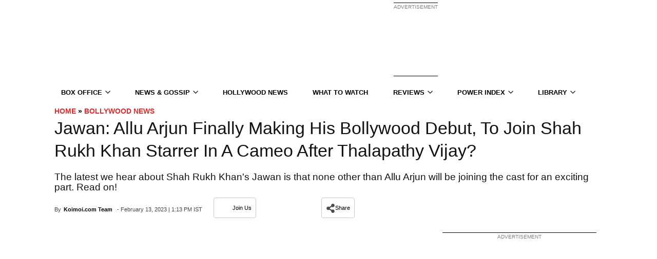

--- FILE ---
content_type: application/javascript; charset=utf-8
request_url: https://fundingchoicesmessages.google.com/f/AGSKWxWsOk0qDodvxtNXKR8F4JyEqclm3yQ6U37UODgcNijA-COdrsL6GhT3Fhp3tF944Dxmt3ptnw1sDJc5ceSfdnwiy6HbToZl1FL2nU30GjW6OZJTNit1ETmLmR_1aoe80_eq4Ht-cQelZkrCQz6EvgxpUquzos-jJVnhWRltjVmRpKkVgwIP5K8GmQUg/_/700x100./adxsite..ad.json?/900x130_/ad.css?
body_size: -1286
content:
window['734924d8-ca76-419c-8d2a-b41987e37653'] = true;

--- FILE ---
content_type: text/plain;charset=UTF-8
request_url: https://c.pub.network/v2/c
body_size: -260
content:
dab1439d-b8ac-43af-aeed-749c411a5535